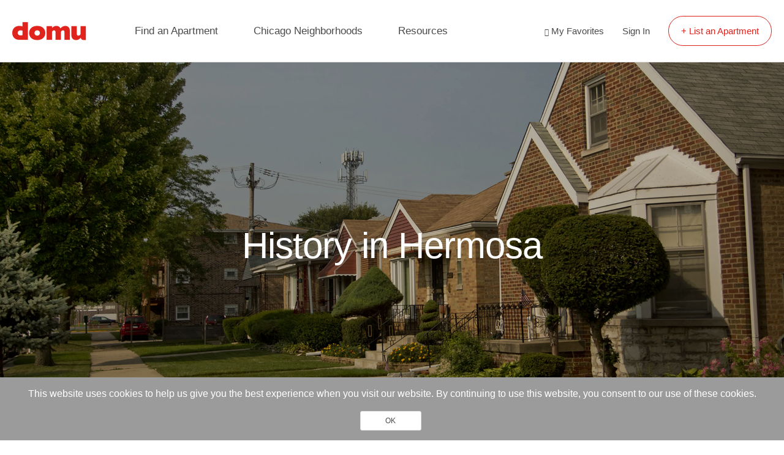

--- FILE ---
content_type: text/html; charset=UTF-8
request_url: https://www.domu.com/chicago/neighborhoods/hermosa/history-in-hermosa
body_size: 12543
content:
<!DOCTYPE html>
<html lang="en" dir="ltr" prefix="og: https://ogp.me/ns#">
  <head>
    <link rel="preconnect" href="//cdnjs.cloudflare.com" crossorigin />
    <link rel="preconnect" href="//www.googletagmanager.com" crossorigin />
    <link rel="preconnect" href="//www.google-analytics.com" crossorigin />
    <link rel="preconnect" href="//maps.googleapis.com" crossorigin />
    <link rel="preconnect" href="//stackpath.bootstrapcdn.com" crossorigin />
    <link rel="preconnect" href="//maps.gstatic.com" crossorigin />
    <link rel="preconnect" href="//gstatic.com" crossorigin />
    <link rel="dns-prefetch" href="//cdnjs.cloudflare.com" />
    <link rel="dns-prefetch" href="//www.googletagmanager.com" />
    <link rel="dns-prefetch" href="//www.google-analytics.com" />
    <link rel="dns-prefetch" href="//maps.googleapis.com" />
    <link rel="dns-prefetch" href="//stackpath.bootstrapcdn.com" />
    <link rel="dns-prefetch" href="//maps.gstatic.com" />
    <link rel="dns-prefetch" href="//gstatic.com" />
    <meta charset="utf-8" />
<meta name="description" content="Learn about the rich history of Hermosa Chicago from the largest apartment site in Chicago." />
<link rel="shortlink" href="https://www.domu.com/node/5535" />
<link rel="canonical" href="https://www.domu.com/chicago/neighborhoods/hermosa/history-in-hermosa" />
<meta name="generator" content="Drupal 9 (http://drupal.org)" />
<link rel="alternate" hreflang="en" href="https://www.domu.com/chicago/neighborhoods/hermosa/history-in-hermosa" />
<meta name="Generator" content="Drupal 10 (https://www.drupal.org); Commerce 3" />
<meta name="MobileOptimized" content="width" />
<meta name="HandheldFriendly" content="true" />
<meta name="viewport" content="width=device-width, initial-scale=1, maximum-scale=1, user-scalable=0" />
<style>div#sliding-popup, div#sliding-popup .eu-cookie-withdraw-banner, .eu-cookie-withdraw-tab {background: #9B9B9B} div#sliding-popup.eu-cookie-withdraw-wrapper { background: transparent; } #sliding-popup h1, #sliding-popup h2, #sliding-popup h3, #sliding-popup p, #sliding-popup label, #sliding-popup div, .eu-cookie-compliance-more-button, .eu-cookie-compliance-secondary-button, .eu-cookie-withdraw-tab { color: #ffffff;} .eu-cookie-withdraw-tab { border-color: #ffffff;}</style>
<link rel="icon" href="https://content.domu.com/favicon-32x32.png?VersionId=wQw31bSzt5oEFuxcrq9ayQINOj5Xi3Nd" type="image/png" />
<script>(function(w,d,s,l,i){
  w[l]=w[l]||[];
  w[l].push({'gtm.start':new Date().getTime(),event:'gtm.js'});
  var f=d.getElementsByTagName(s)[0];
  var j=d.createElement(s);
  var dl=l!='dataLayer'?'&l='+l:'';
  j.src='https://www.googletagmanager.com/gtm.js?id='+i+dl+'';
  j.async=true;
  f.parentNode.insertBefore(j,f);
})(window,document,'script','dataLayer','GTM-P8DLS6');</script>

    <title>History in Hermosa - Chicago | Domu</title>
    <link rel="stylesheet" media="all" href="/sites/default/files/css/css_oSal-RLgq8vbn5HwKPWt8VhSjdBqHQXtTFKbGWYKLec.css?delta=0&amp;language=en&amp;theme=domu&amp;include=eJxtzTEOAjEMRNELResjRSaZgFl7HcWJgNuzBQ2Car5eM82HTelB7RMpvAhrNlThrHLsQb-0zRsMKV4xYXThQKpui9pgw8PHnrBycd8F51hX4aOA_mGuaLx0puIDVMfqrBvf-fkF57P69Q2RcERi" />
<link rel="stylesheet" media="all" href="/sites/default/files/css/css_twPCp5K38vGC3OeJETFUSUSJ_ysGQNzyT908B49R01s.css?delta=1&amp;language=en&amp;theme=domu&amp;include=eJxtzTEOAjEMRNELResjRSaZgFl7HcWJgNuzBQ2Car5eM82HTelB7RMpvAhrNlThrHLsQb-0zRsMKV4xYXThQKpui9pgw8PHnrBycd8F51hX4aOA_mGuaLx0puIDVMfqrBvf-fkF57P69Q2RcERi" />

    
  </head>
  <body class="path-node node--type-history">
    <a href="#main-content" class="visually-hidden focusable skip-link">
      Skip to main content
    </a>
    <noscript><iframe src="https://www.googletagmanager.com/ns.html?id=GTM-P8DLS6"
 height="0" width="0" style="display:none;visibility:hidden"></iframe></noscript>
      <div class="dialog-off-canvas-main-canvas" data-off-canvas-main-canvas>
    


<div id="page-wrapper">
  <div id="page">
    <header id="header">
   <div class="header__container">
      <div class="header__logo-nav">
                        <div>
    

<section id="block-sitebranding-2" class="block block-system block-system-branding-block clearfix">
  
    

      <a href="/" title=Home rel="home page">
  <img  src=https://content.domu.com/domu-logo-name2x.png?VersionId=d1zm3K0bvCjA0tclu9lpqUX3kwj.SnWk  class="logo"  alt=Home  />
</a>
  </section>
<div class="header-menu">
  <nav>
          
             <ul class="primary-menu">
                    <li class="primary-item">
        <a href="/chicago-il/apartments" data-drupal-link-system-path="apartment-search-system">Find an Apartment</a>
                                <ul class="secondary-menu">
                    <li class="primary-item">
        <a href="/chicago-il/apartments" class="no-link" data-drupal-link-system-path="apartment-search-system">Popular Searches</a>
                                <ul class="secondary-menu">
                    <li>
        <a href="/chicago-il/apartments" data-drupal-link-system-path="apartment-search-system">Fresh Listings</a>
              </li>
                <li>
        <a href="/best-apartments" data-drupal-link-system-path="node/333311">Best Apartments</a>
              </li>
                <li>
        <a href="https://www.domu.com/chicago/apartments-for-rent/new">New Apartments</a>
              </li>
                <li>
        <a href="/chicago/apartments-for-rent/latest-special-offers" data-drupal-link-system-path="node/333306">Special Offers</a>
              </li>
                <li>
        <a href="/chicago/apartments-for-rent/luxury-apartments" data-drupal-link-system-path="node/333025">Luxury Apartments</a>
              </li>
                <li>
        <a href="/chicago/apartments-for-rent/cheap-apartments" data-drupal-link-system-path="node/333270">Cheap Apartments</a>
              </li>
                <li>
        <a href="/chicago/apartments-for-rent/pet-friendly-apartments" data-drupal-link-system-path="node/333013">Pet Friendly Apartments</a>
              </li>
                <li>
        <a href="/chicago/apartments-for-rent/best-views" data-drupal-link-system-path="node/339438">Best Views</a>
              </li>
        </ul>
  
              </li>
                <li class="primary-item">
        <a href="/chicago-il/apartments" class="no-link" data-drupal-link-system-path="apartment-search-system">Rental Types</a>
                                <ul class="secondary-menu">
                    <li>
        <a href="/chicago/apartments-for-rent/short-term-rentals" data-drupal-link-system-path="node/333291">Short-Term Apartments</a>
              </li>
                <li>
        <a href="/chicago/apartments-for-rent/furnished-apartments" data-drupal-link-system-path="node/333303">Furnished Apartments</a>
              </li>
                <li>
        <a href="https://www.domu.com/chicago/apartments-for-rent/rooms-for-rent">Rooms for Rent</a>
              </li>
                <li>
        <a href="/chicago/apartments-for-rent/aro-apartments-chicago" data-drupal-link-system-path="node/353559">ARO Apartments</a>
              </li>
                <li>
        <a href="https://www.domu.com/chicago/apartments-for-rent/private-landlords">For Rent By Owner</a>
              </li>
                <li>
        <a href="https://www.domu.com/chicago/apartments-for-rent/month-to-month" title="Month-To-Month Rentals">Month-To-Month Rentals</a>
              </li>
                <li>
        <a href="https://www.domu.com/chicago/apartments-for-rent/sublets">Sublets</a>
              </li>
        </ul>
  
              </li>
                <li class="primary-item">
        <a href="/chicago-il/apartments" class="no-link" data-drupal-link-system-path="apartment-search-system">Apartment Styles</a>
                                <ul class="secondary-menu">
                    <li>
        <a href="/chicago/apartments-for-rent/loft-apartments" data-drupal-link-system-path="node/333292">Lofts</a>
              </li>
                <li>
        <a href="/chicago/apartments-for-rent/condos-for-rent" data-drupal-link-system-path="node/333310">Condos</a>
              </li>
                <li>
        <a href="https://www.domu.com/chicago/apartments-for-rent/duplex">Duplexes</a>
              </li>
                <li>
        <a href="/chicago/apartments-for-rent/townhouses-for-rent" data-drupal-link-system-path="node/333014">Townhouses</a>
              </li>
                <li>
        <a href="/chicago/apartments-for-rent/houses-for-rent" data-drupal-link-system-path="node/333282">Houses</a>
              </li>
                <li>
        <a href="/chicago/apartments-for-rent/high-rise-apartments" data-drupal-link-system-path="node/333300">High Rises</a>
              </li>
                <li>
        <a href="/chicago/apartments-for-rent/coach-houses" data-drupal-link-system-path="node/333304">Coach Houses</a>
              </li>
        </ul>
  
              </li>
                <li class="primary-item">
        <a href="/chicago-il/apartments" class="no-link" data-drupal-link-system-path="apartment-search-system">Unit Layouts</a>
                                <ul class="secondary-menu">
                    <li>
        <a href="/chicago/apartments-for-rent/studios-for-rent" data-drupal-link-system-path="node/333301">Studio Apartments</a>
              </li>
                <li>
        <a href="/chicago/apartments-for-rent/1-bedroom-apartments" data-drupal-link-system-path="node/333299">1 Bedroom Apartments</a>
              </li>
                <li>
        <a href="/chicago/apartments-for-rent/2-bedroom-apartments" data-drupal-link-system-path="node/333305">2 Bedroom Apartments</a>
              </li>
                <li>
        <a href="/chicago/apartments-for-rent/3-bedroom-apartments" data-drupal-link-system-path="node/333278">3 Bedroom Apartments</a>
              </li>
                <li>
        <a href="/chicago/apartments-for-rent/4-bedroom-apartments" data-drupal-link-system-path="node/333279">4+ Bedroom Apartments</a>
              </li>
        </ul>
  
              </li>
                <li class="primary-item">
        <a href="/chicago/neighborhoods" class="no-link" data-drupal-link-system-path="node/333293">Apartments by Budget</a>
                                <ul class="secondary-menu">
                    <li>
        <a href="/chicago/apartments-for-rent/under-800" data-drupal-link-system-path="node/352751">Apartments Under $800</a>
              </li>
                <li>
        <a href="/chicago/apartments-for-rent/under-900" data-drupal-link-system-path="node/352759">Apartments Under $900</a>
              </li>
                <li>
        <a href="/chicago/apartments-for-rent/under-1000" data-drupal-link-system-path="node/352766">Apartments Under $1000</a>
              </li>
                <li>
        <a href="/chicago/apartments-for-rent/under-1100" data-drupal-link-system-path="node/352776">Apartments Under $1100</a>
              </li>
                <li>
        <a href="https://www.domu.com/chicago/apartments-for-rent/under-1200">Apartments Under $1200</a>
              </li>
                <li>
        <a href="https://www.domu.com/chicago/apartments-for-rent/under-1300">Apartments Under $1300</a>
              </li>
                <li class="primary-item">
        <a href="https://www.domu.com/chicago/apartments-for-rent/under-1400">Apartments Under $1400</a>
                                <ul class="secondary-menu">
                    <li>
        <a href="https://www.domu.com/chicago/apartments-for-rent/under-1500">Apartments Under $1500</a>
              </li>
        </ul>
  
              </li>
        </ul>
  
              </li>
        </ul>
  
              </li>
                <li class="primary-item">
        <a href="/chicago/neighborhoods" data-drupal-link-system-path="node/333293">Chicago Neighborhoods</a>
                                <ul class="secondary-menu">
                    <li class="primary-item">
        <a href="/chicago/central" class="no-link" data-drupal-link-system-path="taxonomy/term/970">Downtown</a>
                                <ul class="secondary-menu">
                    <li>
        <a href="/chicago/neighborhoods/gold-coast" data-drupal-link-system-path="node/5664">Gold Coast</a>
              </li>
                <li>
        <a href="/chicago/neighborhoods/fulton-market" data-drupal-link-system-path="node/5692">Fulton Market</a>
              </li>
                <li>
        <a href="/chicago/neighborhoods/lakeshore-east" data-drupal-link-system-path="node/5667">Lakeshore East</a>
              </li>
                <li>
        <a href="/chicago/neighborhoods/chicago-loop" data-drupal-link-system-path="node/5668">Loop</a>
              </li>
                <li>
        <a href="/chicago/neighborhoods/old-town" data-drupal-link-system-path="node/5663">Old Town</a>
              </li>
                <li>
        <a href="/chicago/neighborhoods/river-north" data-drupal-link-system-path="node/5665">River North</a>
              </li>
                <li>
        <a href="/chicago/neighborhoods/river-west" data-drupal-link-system-path="node/5691">River West</a>
              </li>
                <li>
        <a href="/chicago/neighborhoods/streeterville" data-drupal-link-system-path="node/5666">Streeterville</a>
              </li>
                <li>
        <a href="/chicago/neighborhoods/south-loop" data-drupal-link-system-path="node/5713">South Loop</a>
              </li>
                <li>
        <a href="/chicago/neighborhoods/west-loop" data-drupal-link-system-path="node/5693">West Loop</a>
              </li>
                <li>
        <a href="https://www.domu.com/chicago/neighborhoods">See All Neighborhoods</a>
              </li>
        </ul>
  
              </li>
                <li class="primary-item">
        <a href="/chicago/north-side" class="no-link" data-drupal-link-system-path="taxonomy/term/969">North Side</a>
                                <ul class="secondary-menu">
                    <li>
        <a href="/chicago/neighborhoods/andersonville" data-drupal-link-system-path="node/5655">Andersonville</a>
              </li>
                <li>
        <a href="/chicago/neighborhoods/boystown" data-drupal-link-system-path="node/333294">Boystown</a>
              </li>
                <li>
        <a href="/chicago/neighborhoods/edgewater" data-drupal-link-system-path="node/5653">Edgewater</a>
              </li>
                <li>
        <a href="/chicago/neighborhoods/lakeview" data-drupal-link-system-path="node/5661">Lakeview</a>
              </li>
                <li>
        <a href="/chicago/neighborhoods/lincoln-park" data-drupal-link-system-path="node/5662">Lincoln Park</a>
              </li>
                <li>
        <a href="/chicago/neighborhoods/lincoln-square" data-drupal-link-system-path="node/5685">Lincoln Square</a>
              </li>
                <li>
        <a href="/chicago/neighborhoods/ravenswood" data-drupal-link-system-path="node/5684">Ravenswood</a>
              </li>
                <li>
        <a href="/chicago/neighborhoods/rogers-park" data-drupal-link-system-path="node/5837">Rogers Park</a>
              </li>
                <li>
        <a href="/chicago/neighborhoods/uptown" data-drupal-link-system-path="node/5658">Uptown</a>
              </li>
                <li>
        <a href="/chicago/neighborhoods/wrigleyville" data-drupal-link-system-path="node/5660">Wrigleyville</a>
              </li>
                <li>
        <a href="https://www.domu.com/chicago/neighborhoods">See All Neighborhoods</a>
              </li>
        </ul>
  
              </li>
                <li class="primary-item">
        <a href="/chicago/south-side" class="no-link" data-drupal-link-system-path="taxonomy/term/972">South Side</a>
                                <ul class="secondary-menu">
                    <li>
        <a href="/chicago/neighborhoods/bronzeville" data-drupal-link-system-path="node/5717">Bronzeville</a>
              </li>
                <li>
        <a href="/chicago/neighborhoods/bridgeport" data-drupal-link-system-path="node/5720">Bridgeport</a>
              </li>
                <li>
        <a href="/chicago/neighborhoods/chinatown" data-drupal-link-system-path="node/5714">Chinatown</a>
              </li>
                <li>
        <a href="/chicago/neighborhoods/hyde-park" data-drupal-link-system-path="node/5716">Hyde Park</a>
              </li>
                <li>
        <a href="/chicago/neighborhoods/kenwood" data-drupal-link-system-path="node/5859">Kenwood</a>
              </li>
                <li>
        <a href="/chicago/neighborhoods/little-village" data-drupal-link-system-path="node/5739">Little Village</a>
              </li>
                <li>
        <a href="/chicago/neighborhoods/pilsen" data-drupal-link-system-path="node/5729">Pilsen</a>
              </li>
                <li>
        <a href="/chicago/neighborhoods/south-shore" data-drupal-link-system-path="node/5701">South Shore</a>
              </li>
                <li>
        <a href="/chicago/neighborhoods/university-village" data-drupal-link-system-path="node/5728">University Village</a>
              </li>
                <li>
        <a href="/chicago/neighborhoods/douglas" data-drupal-link-system-path="node/5743">Douglas</a>
              </li>
                <li>
        <a href="https://www.domu.com/chicago/neighborhoods">See All Neighborhoods</a>
              </li>
        </ul>
  
              </li>
                <li class="primary-item">
        <a href="/chicago/west-side" class="no-link" data-drupal-link-system-path="taxonomy/term/971">West Side</a>
                                <ul class="secondary-menu">
                    <li>
        <a href="/chicago/neighborhoods/avondale" data-drupal-link-system-path="node/5678">Avondale</a>
              </li>
                <li>
        <a href="/chicago/neighborhoods/bucktown" data-drupal-link-system-path="node/5689">Bucktown</a>
              </li>
                <li>
        <a href="/chicago/neighborhoods/east-village" data-drupal-link-system-path="node/5725">East Village</a>
              </li>
                <li>
        <a href="/chicago/neighborhoods/humboldt-park" data-drupal-link-system-path="node/5681">Humboldt Park</a>
              </li>
                <li>
        <a href="/chicago/neighborhoods/irving-park" data-drupal-link-system-path="node/5675">Irving Park</a>
              </li>
                <li>
        <a href="/chicago/neighborhoods/logan-square" data-drupal-link-system-path="node/5679">Logan Square</a>
              </li>
                <li>
        <a href="/chicago/neighborhoods/noble-square" data-drupal-link-system-path="node/5699">Noble Square</a>
              </li>
                <li>
        <a href="/chicago/neighborhoods/ukrainian-village" data-drupal-link-system-path="node/5698">Ukrainian Village</a>
              </li>
                <li>
        <a href="/chicago/neighborhoods/wicker-park" data-drupal-link-system-path="node/5697">Wicker Park</a>
              </li>
                <li>
        <a href="/chicago/neighborhoods/west-town" data-drupal-link-system-path="node/333297">West Town</a>
              </li>
                <li>
        <a href="https://www.domu.com/chicago/neighborhoods">See All Neighborhoods</a>
              </li>
        </ul>
  
              </li>
                <li class="primary-item">
        <a href="/chicago/neighborhoods/suburbs" class="no-link" data-drupal-link-system-path="node/333302">Chicago Suburbs</a>
                                <ul class="secondary-menu">
                    <li>
        <a href="/chicago/suburbs/arlington-heights" data-drupal-link-system-path="node/5820">Arlington Heights</a>
              </li>
                <li>
        <a href="/chicago/suburbs/deerfield" data-drupal-link-system-path="node/5845">Deerfield</a>
              </li>
                <li>
        <a href="/chicago/suburbs/evanston" data-drupal-link-system-path="node/5782">Evanston</a>
              </li>
                <li>
        <a href="/chicago/suburbs/glencoe" data-drupal-link-system-path="node/5842">Glencoe</a>
              </li>
                <li>
        <a href="/chicago/suburbs/glenview" data-drupal-link-system-path="node/5846">Glenview</a>
              </li>
                <li>
        <a href="/chicago/suburbs/hoffman-estates" data-drupal-link-system-path="node/5824">Hoffman Estates</a>
              </li>
                <li>
        <a href="/chicago/suburbs/naperville" data-drupal-link-system-path="node/5812">Naperville</a>
              </li>
                <li>
        <a href="/chicago/suburbs/northbrook" data-drupal-link-system-path="node/5852">Northbrook</a>
              </li>
                <li>
        <a href="/chicago/suburbs/skokie" data-drupal-link-system-path="node/5848">Skokie</a>
              </li>
                <li>
        <a href="/chicago/suburbs/wilmette" data-drupal-link-system-path="node/5840">Wilmette</a>
              </li>
                <li>
        <a href="https://www.domu.com/chicago/neighborhoods/suburbs">All Suburbs</a>
              </li>
        </ul>
  
              </li>
        </ul>
  
              </li>
                <li class="primary-item">
        <a href="/resources/landlord" data-drupal-link-system-path="node/333005">Resources</a>
                                <ul class="secondary-menu">
                    <li class="primary-item">
        <a href="/blog" class="no-link" data-drupal-link-system-path="node/332353">Apartment Search Resources</a>
                                <ul class="secondary-menu">
                    <li>
        <a href="/tenant-resources/costs-rent-apartment-chicago" data-drupal-link-system-path="node/346814">Detailed Costs of Renting in Chicago</a>
              </li>
                <li>
        <a href="/rent-calculator" data-drupal-link-system-path="node/333308">Rent Calculator</a>
              </li>
                <li>
        <a href="/tenant-resources/credit-score-needed-rent-apartment-chicago" data-drupal-link-system-path="node/346773">Credit Score Requirements </a>
              </li>
                <li>
        <a href="/resources/tenants#pc-2361089" data-drupal-link-system-path="node/333006">Finding an Apartment in Chicago</a>
              </li>
                <li>
        <a href="/tenant-resources/apartment-application-process" data-drupal-link-system-path="node/5632">Apartment Application Process</a>
              </li>
                <li>
        <a href="/tenant-resources/move-in-fee-vs-security-deposit" data-drupal-link-system-path="node/5614">Move-In Fees vs. Security Deposits</a>
              </li>
                <li>
        <a href="/tenant-resources/best-ways-to-confirm-landlords-identity" data-drupal-link-system-path="node/3110">Confirming Landlord Identity</a>
              </li>
        </ul>
  
              </li>
                <li class="primary-item">
        <a href="/blog" class="no-link" data-drupal-link-system-path="node/332353">Chicago Guides</a>
                                <ul class="secondary-menu">
                    <li>
        <a href="https://www.domu.com/chicago/apartments-for-rent/aro-apartments-chicago">ARO Apartments</a>
              </li>
                <li>
        <a href="/tenant-resources/guide-moving-chicago" data-drupal-link-system-path="node/346753">Moving to Chicago</a>
              </li>
                <li>
        <a href="https://www.domu.com/resources/tenants/best-neighborhoods-chicago">Best Neighborhoods</a>
              </li>
                <li>
        <a href="/chicago/neighborhoods" data-drupal-link-system-path="node/333293">Neighborhood Overviews</a>
              </li>
                <li>
        <a href="https://www.domu.com/blog/the-definitive-guide-for-chicago-traffic-reports">Understanding Chicago Traffic Reports</a>
              </li>
                <li>
        <a href="/blog/chicago-coordinates-chicago-grid-system" data-drupal-link-system-path="node/3165">Chicago&#039;s Street Grid System</a>
              </li>
                <li>
        <a href="/blog/chicago-restaurants-that-never-close" data-drupal-link-system-path="node/3077">Restaurants Open 24/7</a>
              </li>
                <li>
        <a href="/chicago/apartments-for-rent/living-renting-in-chicago/restaurants-over-50-years-old-chicago" data-drupal-link-system-path="node/3167">Restaurants Over 50 Years Old</a>
              </li>
        </ul>
  
              </li>
                <li class="primary-item">
        <a href="/resources/landlord" class="no-link" data-drupal-link-system-path="node/333005">Landlord Tools</a>
                                <ul class="secondary-menu">
                    <li>
        <a href="/landlord-resources/apartment-lease-forms" data-drupal-link-system-path="node/333298">Free Apartment Lease Forms</a>
              </li>
                <li>
        <a href="/landlord-resources/chicagos-fair-housing-laws-explained" data-drupal-link-system-path="node/5604">Fair Housing Laws Explained</a>
              </li>
                <li>
        <a href="/landlord-resources/landlords-can-schedule-showings-occupied-apartment" data-drupal-link-system-path="node/5651">Showing Occupied Apartments</a>
              </li>
                <li>
        <a href="/landlord-resources/tenant-screening" data-drupal-link-system-path="node/5610">Guide to Tenant Screening</a>
              </li>
                <li>
        <a href="/resources/landlord#pc-2361132" data-drupal-link-system-path="node/333005">Legal and Compliance</a>
              </li>
                <li>
        <a href="/chicago/apartments-for-rent/month-to-month" data-drupal-link-system-path="node/350521">Month-to-Month Leases</a>
              </li>
                <li>
        <a href="/landlord-resources/Section-8-Housing-Choice-Voucher-Program" data-drupal-link-system-path="node/5646">Section 8 Housing </a>
              </li>
                <li>
        <a href="/landlord-resources/apartment-lease-forms/summary-of-the-crlto" data-drupal-link-system-path="node/5611">Summary of the CRLTO</a>
              </li>
        </ul>
  
              </li>
                <li class="primary-item">
        <a href="/resources/tenants" class="no-link" data-drupal-link-system-path="node/333006">Renter Tools</a>
                                <ul class="secondary-menu">
                    <li>
        <a href="/tenant-resources/landlords-responsibilities" data-drupal-link-system-path="node/5624">Landlord Responsibilities</a>
              </li>
                <li>
        <a href="/landlord-resources/sublease-apartment" data-drupal-link-system-path="node/5645">Apartment Subleases</a>
              </li>
                <li>
        <a href="/landlord-resources/are-landlords-legally-required-to-make-repairs" data-drupal-link-system-path="node/5634">Repair Responsibilities</a>
              </li>
                <li>
        <a href="/landlord-resources/renters-insurance-chicago" data-drupal-link-system-path="node/353961">Renter&#039;s Insurance</a>
              </li>
                <li>
        <a href="/landlord-resources/landlords-can-schedule-showings-occupied-apartment" data-drupal-link-system-path="node/5651">Showing Occupied Apartments</a>
              </li>
                <li>
        <a href="/tenant-resources/breaking-a-lease" data-drupal-link-system-path="node/5642">Breaking a Lease</a>
              </li>
                <li>
        <a href="/tenant-resources/chicago-heat-ordinance" data-drupal-link-system-path="node/5612">Chicago Heat Ordinance</a>
              </li>
                <li>
        <a href="/landlord-resources/chicago-snow-removal" data-drupal-link-system-path="node/5637">Snow Removal</a>
              </li>
        </ul>
  
              </li>
        </ul>
  
              </li>
        </ul>
  



      </nav>
</div><section id="block-ajaxloginblock--2" class="block block-domu-ajax-modal block-ajax-login-block clearfix">
  
    

        <link rel="stylesheet" href="/themes/custom/domu/css/_patterns-global/user-payment-style.min.css" media="all" />
<div class="header-menu secondry-menu">
	<nav>
		<ul class="nav-menu secondry">
												<li class="my-favorites">
						<a href="/user/login" #title="Sign In or Register" class="use-ajax ajax-login-form" data-dialog-type="modal">My Favorites</a>
					</li>
																				<li class="User-sign_in">
						<a href="/user/login" #title="Sign In or Register" class="use-ajax ajax-login-form" data-dialog-type="modal">Sign In</a>
					</li>
																								<li class="list-an-Apartment anonymous">
						<a href="/chicago/list-an-apartment">+ List an Apartment</a>
					</li>
							
		</ul>
	</nav>
</nav>
<a href="#off-canvas" class="navbar-toggle c-button" id="off-canvas-trigger" role="button" aria-controls="off-canvas" aria-pressed="false" aria-expanded="false"><span class="c-button__text">
        <span class="sr-only">Toggle navigation</span>
        <span class="navbar-toggle__bars"></span>
      </span></a>

</div>

  </section>



  </div>

                 </div>
      <aside id="off-canvas" tabindex="-1" aria-hidden="false" role="dialog" class="c-offcanvas c-offcanvas--right c-offcanvas--overlay is-closed">
         <button id="off-canvas-close" class="js-offcanvas-close c-button" role="button" aria-controls="off-canvas">
         <span class="c-button__text">
         <span class="sr-only">Close sidebar navigation</span>
         </span></button>
                       <div>
    

<section id="block-sitebranding-2" class="block block-system block-system-branding-block clearfix">
  
    

      <a href="/" title=Home rel="home page">
  <img  src=https://content.domu.com/domu-logo-name2x.png?VersionId=d1zm3K0bvCjA0tclu9lpqUX3kwj.SnWk  class="logo"  alt=Home  />
</a>
  </section>
<div class="header-menu">
  <nav>
          
             <ul class="primary-menu">
                    <li class="primary-item">
        <a href="/chicago-il/apartments" data-drupal-link-system-path="apartment-search-system">Find an Apartment</a>
                                <ul class="secondary-menu">
                    <li class="primary-item">
        <a href="/chicago-il/apartments" class="no-link" data-drupal-link-system-path="apartment-search-system">Popular Searches</a>
                                <ul class="secondary-menu">
                    <li>
        <a href="/chicago-il/apartments" data-drupal-link-system-path="apartment-search-system">Fresh Listings</a>
              </li>
                <li>
        <a href="/best-apartments" data-drupal-link-system-path="node/333311">Best Apartments</a>
              </li>
                <li>
        <a href="https://www.domu.com/chicago/apartments-for-rent/new">New Apartments</a>
              </li>
                <li>
        <a href="/chicago/apartments-for-rent/latest-special-offers" data-drupal-link-system-path="node/333306">Special Offers</a>
              </li>
                <li>
        <a href="/chicago/apartments-for-rent/luxury-apartments" data-drupal-link-system-path="node/333025">Luxury Apartments</a>
              </li>
                <li>
        <a href="/chicago/apartments-for-rent/cheap-apartments" data-drupal-link-system-path="node/333270">Cheap Apartments</a>
              </li>
                <li>
        <a href="/chicago/apartments-for-rent/pet-friendly-apartments" data-drupal-link-system-path="node/333013">Pet Friendly Apartments</a>
              </li>
                <li>
        <a href="/chicago/apartments-for-rent/best-views" data-drupal-link-system-path="node/339438">Best Views</a>
              </li>
        </ul>
  
              </li>
                <li class="primary-item">
        <a href="/chicago-il/apartments" class="no-link" data-drupal-link-system-path="apartment-search-system">Rental Types</a>
                                <ul class="secondary-menu">
                    <li>
        <a href="/chicago/apartments-for-rent/short-term-rentals" data-drupal-link-system-path="node/333291">Short-Term Apartments</a>
              </li>
                <li>
        <a href="/chicago/apartments-for-rent/furnished-apartments" data-drupal-link-system-path="node/333303">Furnished Apartments</a>
              </li>
                <li>
        <a href="https://www.domu.com/chicago/apartments-for-rent/rooms-for-rent">Rooms for Rent</a>
              </li>
                <li>
        <a href="/chicago/apartments-for-rent/aro-apartments-chicago" data-drupal-link-system-path="node/353559">ARO Apartments</a>
              </li>
                <li>
        <a href="https://www.domu.com/chicago/apartments-for-rent/private-landlords">For Rent By Owner</a>
              </li>
                <li>
        <a href="https://www.domu.com/chicago/apartments-for-rent/month-to-month" title="Month-To-Month Rentals">Month-To-Month Rentals</a>
              </li>
                <li>
        <a href="https://www.domu.com/chicago/apartments-for-rent/sublets">Sublets</a>
              </li>
        </ul>
  
              </li>
                <li class="primary-item">
        <a href="/chicago-il/apartments" class="no-link" data-drupal-link-system-path="apartment-search-system">Apartment Styles</a>
                                <ul class="secondary-menu">
                    <li>
        <a href="/chicago/apartments-for-rent/loft-apartments" data-drupal-link-system-path="node/333292">Lofts</a>
              </li>
                <li>
        <a href="/chicago/apartments-for-rent/condos-for-rent" data-drupal-link-system-path="node/333310">Condos</a>
              </li>
                <li>
        <a href="https://www.domu.com/chicago/apartments-for-rent/duplex">Duplexes</a>
              </li>
                <li>
        <a href="/chicago/apartments-for-rent/townhouses-for-rent" data-drupal-link-system-path="node/333014">Townhouses</a>
              </li>
                <li>
        <a href="/chicago/apartments-for-rent/houses-for-rent" data-drupal-link-system-path="node/333282">Houses</a>
              </li>
                <li>
        <a href="/chicago/apartments-for-rent/high-rise-apartments" data-drupal-link-system-path="node/333300">High Rises</a>
              </li>
                <li>
        <a href="/chicago/apartments-for-rent/coach-houses" data-drupal-link-system-path="node/333304">Coach Houses</a>
              </li>
        </ul>
  
              </li>
                <li class="primary-item">
        <a href="/chicago-il/apartments" class="no-link" data-drupal-link-system-path="apartment-search-system">Unit Layouts</a>
                                <ul class="secondary-menu">
                    <li>
        <a href="/chicago/apartments-for-rent/studios-for-rent" data-drupal-link-system-path="node/333301">Studio Apartments</a>
              </li>
                <li>
        <a href="/chicago/apartments-for-rent/1-bedroom-apartments" data-drupal-link-system-path="node/333299">1 Bedroom Apartments</a>
              </li>
                <li>
        <a href="/chicago/apartments-for-rent/2-bedroom-apartments" data-drupal-link-system-path="node/333305">2 Bedroom Apartments</a>
              </li>
                <li>
        <a href="/chicago/apartments-for-rent/3-bedroom-apartments" data-drupal-link-system-path="node/333278">3 Bedroom Apartments</a>
              </li>
                <li>
        <a href="/chicago/apartments-for-rent/4-bedroom-apartments" data-drupal-link-system-path="node/333279">4+ Bedroom Apartments</a>
              </li>
        </ul>
  
              </li>
                <li class="primary-item">
        <a href="/chicago/neighborhoods" class="no-link" data-drupal-link-system-path="node/333293">Apartments by Budget</a>
                                <ul class="secondary-menu">
                    <li>
        <a href="/chicago/apartments-for-rent/under-800" data-drupal-link-system-path="node/352751">Apartments Under $800</a>
              </li>
                <li>
        <a href="/chicago/apartments-for-rent/under-900" data-drupal-link-system-path="node/352759">Apartments Under $900</a>
              </li>
                <li>
        <a href="/chicago/apartments-for-rent/under-1000" data-drupal-link-system-path="node/352766">Apartments Under $1000</a>
              </li>
                <li>
        <a href="/chicago/apartments-for-rent/under-1100" data-drupal-link-system-path="node/352776">Apartments Under $1100</a>
              </li>
                <li>
        <a href="https://www.domu.com/chicago/apartments-for-rent/under-1200">Apartments Under $1200</a>
              </li>
                <li>
        <a href="https://www.domu.com/chicago/apartments-for-rent/under-1300">Apartments Under $1300</a>
              </li>
                <li class="primary-item">
        <a href="https://www.domu.com/chicago/apartments-for-rent/under-1400">Apartments Under $1400</a>
                                <ul class="secondary-menu">
                    <li>
        <a href="https://www.domu.com/chicago/apartments-for-rent/under-1500">Apartments Under $1500</a>
              </li>
        </ul>
  
              </li>
        </ul>
  
              </li>
        </ul>
  
              </li>
                <li class="primary-item">
        <a href="/chicago/neighborhoods" data-drupal-link-system-path="node/333293">Chicago Neighborhoods</a>
                                <ul class="secondary-menu">
                    <li class="primary-item">
        <a href="/chicago/central" class="no-link" data-drupal-link-system-path="taxonomy/term/970">Downtown</a>
                                <ul class="secondary-menu">
                    <li>
        <a href="/chicago/neighborhoods/gold-coast" data-drupal-link-system-path="node/5664">Gold Coast</a>
              </li>
                <li>
        <a href="/chicago/neighborhoods/fulton-market" data-drupal-link-system-path="node/5692">Fulton Market</a>
              </li>
                <li>
        <a href="/chicago/neighborhoods/lakeshore-east" data-drupal-link-system-path="node/5667">Lakeshore East</a>
              </li>
                <li>
        <a href="/chicago/neighborhoods/chicago-loop" data-drupal-link-system-path="node/5668">Loop</a>
              </li>
                <li>
        <a href="/chicago/neighborhoods/old-town" data-drupal-link-system-path="node/5663">Old Town</a>
              </li>
                <li>
        <a href="/chicago/neighborhoods/river-north" data-drupal-link-system-path="node/5665">River North</a>
              </li>
                <li>
        <a href="/chicago/neighborhoods/river-west" data-drupal-link-system-path="node/5691">River West</a>
              </li>
                <li>
        <a href="/chicago/neighborhoods/streeterville" data-drupal-link-system-path="node/5666">Streeterville</a>
              </li>
                <li>
        <a href="/chicago/neighborhoods/south-loop" data-drupal-link-system-path="node/5713">South Loop</a>
              </li>
                <li>
        <a href="/chicago/neighborhoods/west-loop" data-drupal-link-system-path="node/5693">West Loop</a>
              </li>
                <li>
        <a href="https://www.domu.com/chicago/neighborhoods">See All Neighborhoods</a>
              </li>
        </ul>
  
              </li>
                <li class="primary-item">
        <a href="/chicago/north-side" class="no-link" data-drupal-link-system-path="taxonomy/term/969">North Side</a>
                                <ul class="secondary-menu">
                    <li>
        <a href="/chicago/neighborhoods/andersonville" data-drupal-link-system-path="node/5655">Andersonville</a>
              </li>
                <li>
        <a href="/chicago/neighborhoods/boystown" data-drupal-link-system-path="node/333294">Boystown</a>
              </li>
                <li>
        <a href="/chicago/neighborhoods/edgewater" data-drupal-link-system-path="node/5653">Edgewater</a>
              </li>
                <li>
        <a href="/chicago/neighborhoods/lakeview" data-drupal-link-system-path="node/5661">Lakeview</a>
              </li>
                <li>
        <a href="/chicago/neighborhoods/lincoln-park" data-drupal-link-system-path="node/5662">Lincoln Park</a>
              </li>
                <li>
        <a href="/chicago/neighborhoods/lincoln-square" data-drupal-link-system-path="node/5685">Lincoln Square</a>
              </li>
                <li>
        <a href="/chicago/neighborhoods/ravenswood" data-drupal-link-system-path="node/5684">Ravenswood</a>
              </li>
                <li>
        <a href="/chicago/neighborhoods/rogers-park" data-drupal-link-system-path="node/5837">Rogers Park</a>
              </li>
                <li>
        <a href="/chicago/neighborhoods/uptown" data-drupal-link-system-path="node/5658">Uptown</a>
              </li>
                <li>
        <a href="/chicago/neighborhoods/wrigleyville" data-drupal-link-system-path="node/5660">Wrigleyville</a>
              </li>
                <li>
        <a href="https://www.domu.com/chicago/neighborhoods">See All Neighborhoods</a>
              </li>
        </ul>
  
              </li>
                <li class="primary-item">
        <a href="/chicago/south-side" class="no-link" data-drupal-link-system-path="taxonomy/term/972">South Side</a>
                                <ul class="secondary-menu">
                    <li>
        <a href="/chicago/neighborhoods/bronzeville" data-drupal-link-system-path="node/5717">Bronzeville</a>
              </li>
                <li>
        <a href="/chicago/neighborhoods/bridgeport" data-drupal-link-system-path="node/5720">Bridgeport</a>
              </li>
                <li>
        <a href="/chicago/neighborhoods/chinatown" data-drupal-link-system-path="node/5714">Chinatown</a>
              </li>
                <li>
        <a href="/chicago/neighborhoods/hyde-park" data-drupal-link-system-path="node/5716">Hyde Park</a>
              </li>
                <li>
        <a href="/chicago/neighborhoods/kenwood" data-drupal-link-system-path="node/5859">Kenwood</a>
              </li>
                <li>
        <a href="/chicago/neighborhoods/little-village" data-drupal-link-system-path="node/5739">Little Village</a>
              </li>
                <li>
        <a href="/chicago/neighborhoods/pilsen" data-drupal-link-system-path="node/5729">Pilsen</a>
              </li>
                <li>
        <a href="/chicago/neighborhoods/south-shore" data-drupal-link-system-path="node/5701">South Shore</a>
              </li>
                <li>
        <a href="/chicago/neighborhoods/university-village" data-drupal-link-system-path="node/5728">University Village</a>
              </li>
                <li>
        <a href="/chicago/neighborhoods/douglas" data-drupal-link-system-path="node/5743">Douglas</a>
              </li>
                <li>
        <a href="https://www.domu.com/chicago/neighborhoods">See All Neighborhoods</a>
              </li>
        </ul>
  
              </li>
                <li class="primary-item">
        <a href="/chicago/west-side" class="no-link" data-drupal-link-system-path="taxonomy/term/971">West Side</a>
                                <ul class="secondary-menu">
                    <li>
        <a href="/chicago/neighborhoods/avondale" data-drupal-link-system-path="node/5678">Avondale</a>
              </li>
                <li>
        <a href="/chicago/neighborhoods/bucktown" data-drupal-link-system-path="node/5689">Bucktown</a>
              </li>
                <li>
        <a href="/chicago/neighborhoods/east-village" data-drupal-link-system-path="node/5725">East Village</a>
              </li>
                <li>
        <a href="/chicago/neighborhoods/humboldt-park" data-drupal-link-system-path="node/5681">Humboldt Park</a>
              </li>
                <li>
        <a href="/chicago/neighborhoods/irving-park" data-drupal-link-system-path="node/5675">Irving Park</a>
              </li>
                <li>
        <a href="/chicago/neighborhoods/logan-square" data-drupal-link-system-path="node/5679">Logan Square</a>
              </li>
                <li>
        <a href="/chicago/neighborhoods/noble-square" data-drupal-link-system-path="node/5699">Noble Square</a>
              </li>
                <li>
        <a href="/chicago/neighborhoods/ukrainian-village" data-drupal-link-system-path="node/5698">Ukrainian Village</a>
              </li>
                <li>
        <a href="/chicago/neighborhoods/wicker-park" data-drupal-link-system-path="node/5697">Wicker Park</a>
              </li>
                <li>
        <a href="/chicago/neighborhoods/west-town" data-drupal-link-system-path="node/333297">West Town</a>
              </li>
                <li>
        <a href="https://www.domu.com/chicago/neighborhoods">See All Neighborhoods</a>
              </li>
        </ul>
  
              </li>
                <li class="primary-item">
        <a href="/chicago/neighborhoods/suburbs" class="no-link" data-drupal-link-system-path="node/333302">Chicago Suburbs</a>
                                <ul class="secondary-menu">
                    <li>
        <a href="/chicago/suburbs/arlington-heights" data-drupal-link-system-path="node/5820">Arlington Heights</a>
              </li>
                <li>
        <a href="/chicago/suburbs/deerfield" data-drupal-link-system-path="node/5845">Deerfield</a>
              </li>
                <li>
        <a href="/chicago/suburbs/evanston" data-drupal-link-system-path="node/5782">Evanston</a>
              </li>
                <li>
        <a href="/chicago/suburbs/glencoe" data-drupal-link-system-path="node/5842">Glencoe</a>
              </li>
                <li>
        <a href="/chicago/suburbs/glenview" data-drupal-link-system-path="node/5846">Glenview</a>
              </li>
                <li>
        <a href="/chicago/suburbs/hoffman-estates" data-drupal-link-system-path="node/5824">Hoffman Estates</a>
              </li>
                <li>
        <a href="/chicago/suburbs/naperville" data-drupal-link-system-path="node/5812">Naperville</a>
              </li>
                <li>
        <a href="/chicago/suburbs/northbrook" data-drupal-link-system-path="node/5852">Northbrook</a>
              </li>
                <li>
        <a href="/chicago/suburbs/skokie" data-drupal-link-system-path="node/5848">Skokie</a>
              </li>
                <li>
        <a href="/chicago/suburbs/wilmette" data-drupal-link-system-path="node/5840">Wilmette</a>
              </li>
                <li>
        <a href="https://www.domu.com/chicago/neighborhoods/suburbs">All Suburbs</a>
              </li>
        </ul>
  
              </li>
        </ul>
  
              </li>
                <li class="primary-item">
        <a href="/resources/landlord" data-drupal-link-system-path="node/333005">Resources</a>
                                <ul class="secondary-menu">
                    <li class="primary-item">
        <a href="/blog" class="no-link" data-drupal-link-system-path="node/332353">Apartment Search Resources</a>
                                <ul class="secondary-menu">
                    <li>
        <a href="/tenant-resources/costs-rent-apartment-chicago" data-drupal-link-system-path="node/346814">Detailed Costs of Renting in Chicago</a>
              </li>
                <li>
        <a href="/rent-calculator" data-drupal-link-system-path="node/333308">Rent Calculator</a>
              </li>
                <li>
        <a href="/tenant-resources/credit-score-needed-rent-apartment-chicago" data-drupal-link-system-path="node/346773">Credit Score Requirements </a>
              </li>
                <li>
        <a href="/resources/tenants#pc-2361089" data-drupal-link-system-path="node/333006">Finding an Apartment in Chicago</a>
              </li>
                <li>
        <a href="/tenant-resources/apartment-application-process" data-drupal-link-system-path="node/5632">Apartment Application Process</a>
              </li>
                <li>
        <a href="/tenant-resources/move-in-fee-vs-security-deposit" data-drupal-link-system-path="node/5614">Move-In Fees vs. Security Deposits</a>
              </li>
                <li>
        <a href="/tenant-resources/best-ways-to-confirm-landlords-identity" data-drupal-link-system-path="node/3110">Confirming Landlord Identity</a>
              </li>
        </ul>
  
              </li>
                <li class="primary-item">
        <a href="/blog" class="no-link" data-drupal-link-system-path="node/332353">Chicago Guides</a>
                                <ul class="secondary-menu">
                    <li>
        <a href="https://www.domu.com/chicago/apartments-for-rent/aro-apartments-chicago">ARO Apartments</a>
              </li>
                <li>
        <a href="/tenant-resources/guide-moving-chicago" data-drupal-link-system-path="node/346753">Moving to Chicago</a>
              </li>
                <li>
        <a href="https://www.domu.com/resources/tenants/best-neighborhoods-chicago">Best Neighborhoods</a>
              </li>
                <li>
        <a href="/chicago/neighborhoods" data-drupal-link-system-path="node/333293">Neighborhood Overviews</a>
              </li>
                <li>
        <a href="https://www.domu.com/blog/the-definitive-guide-for-chicago-traffic-reports">Understanding Chicago Traffic Reports</a>
              </li>
                <li>
        <a href="/blog/chicago-coordinates-chicago-grid-system" data-drupal-link-system-path="node/3165">Chicago&#039;s Street Grid System</a>
              </li>
                <li>
        <a href="/blog/chicago-restaurants-that-never-close" data-drupal-link-system-path="node/3077">Restaurants Open 24/7</a>
              </li>
                <li>
        <a href="/chicago/apartments-for-rent/living-renting-in-chicago/restaurants-over-50-years-old-chicago" data-drupal-link-system-path="node/3167">Restaurants Over 50 Years Old</a>
              </li>
        </ul>
  
              </li>
                <li class="primary-item">
        <a href="/resources/landlord" class="no-link" data-drupal-link-system-path="node/333005">Landlord Tools</a>
                                <ul class="secondary-menu">
                    <li>
        <a href="/landlord-resources/apartment-lease-forms" data-drupal-link-system-path="node/333298">Free Apartment Lease Forms</a>
              </li>
                <li>
        <a href="/landlord-resources/chicagos-fair-housing-laws-explained" data-drupal-link-system-path="node/5604">Fair Housing Laws Explained</a>
              </li>
                <li>
        <a href="/landlord-resources/landlords-can-schedule-showings-occupied-apartment" data-drupal-link-system-path="node/5651">Showing Occupied Apartments</a>
              </li>
                <li>
        <a href="/landlord-resources/tenant-screening" data-drupal-link-system-path="node/5610">Guide to Tenant Screening</a>
              </li>
                <li>
        <a href="/resources/landlord#pc-2361132" data-drupal-link-system-path="node/333005">Legal and Compliance</a>
              </li>
                <li>
        <a href="/chicago/apartments-for-rent/month-to-month" data-drupal-link-system-path="node/350521">Month-to-Month Leases</a>
              </li>
                <li>
        <a href="/landlord-resources/Section-8-Housing-Choice-Voucher-Program" data-drupal-link-system-path="node/5646">Section 8 Housing </a>
              </li>
                <li>
        <a href="/landlord-resources/apartment-lease-forms/summary-of-the-crlto" data-drupal-link-system-path="node/5611">Summary of the CRLTO</a>
              </li>
        </ul>
  
              </li>
                <li class="primary-item">
        <a href="/resources/tenants" class="no-link" data-drupal-link-system-path="node/333006">Renter Tools</a>
                                <ul class="secondary-menu">
                    <li>
        <a href="/tenant-resources/landlords-responsibilities" data-drupal-link-system-path="node/5624">Landlord Responsibilities</a>
              </li>
                <li>
        <a href="/landlord-resources/sublease-apartment" data-drupal-link-system-path="node/5645">Apartment Subleases</a>
              </li>
                <li>
        <a href="/landlord-resources/are-landlords-legally-required-to-make-repairs" data-drupal-link-system-path="node/5634">Repair Responsibilities</a>
              </li>
                <li>
        <a href="/landlord-resources/renters-insurance-chicago" data-drupal-link-system-path="node/353961">Renter&#039;s Insurance</a>
              </li>
                <li>
        <a href="/landlord-resources/landlords-can-schedule-showings-occupied-apartment" data-drupal-link-system-path="node/5651">Showing Occupied Apartments</a>
              </li>
                <li>
        <a href="/tenant-resources/breaking-a-lease" data-drupal-link-system-path="node/5642">Breaking a Lease</a>
              </li>
                <li>
        <a href="/tenant-resources/chicago-heat-ordinance" data-drupal-link-system-path="node/5612">Chicago Heat Ordinance</a>
              </li>
                <li>
        <a href="/landlord-resources/chicago-snow-removal" data-drupal-link-system-path="node/5637">Snow Removal</a>
              </li>
        </ul>
  
              </li>
        </ul>
  
              </li>
        </ul>
  



      </nav>
</div><section id="block-ajaxloginblock--2" class="block block-domu-ajax-modal block-ajax-login-block clearfix">
  
    

        <link rel="stylesheet" href="/themes/custom/domu/css/_patterns-global/user-payment-style.min.css" media="all" />
<div class="header-menu secondry-menu">
	<nav>
		<ul class="nav-menu secondry">
												<li class="my-favorites">
						<a href="/user/login" #title="Sign In or Register" class="use-ajax ajax-login-form" data-dialog-type="modal">My Favorites</a>
					</li>
																				<li class="User-sign_in">
						<a href="/user/login" #title="Sign In or Register" class="use-ajax ajax-login-form" data-dialog-type="modal">Sign In</a>
					</li>
																								<li class="list-an-Apartment anonymous">
						<a href="/chicago/list-an-apartment">+ List an Apartment</a>
					</li>
							
		</ul>
	</nav>
</nav>
<a href="#off-canvas" class="navbar-toggle c-button" id="off-canvas-trigger" role="button" aria-controls="off-canvas" aria-pressed="false" aria-expanded="false"><span class="c-button__text">
        <span class="sr-only">Toggle navigation</span>
        <span class="navbar-toggle__bars"></span>
      </span></a>

</div>

  </section>



  </div>

              </aside>
      <div class="c-offcanvas-bg c-offcanvas-bg--right c-offcanvas-bg--overlay is-closed"></div>
   </div>
</header>
                    <div id="main-wrapper" class="layout-main-wrapper">
              <div id="main">
            <div>
    <div data-drupal-messages-fallback class="hidden"></div>

  </div>

          <div class="row-offcanvas row-offcanvas-left clearfix">
              <main class="main-content" id="content" role="main">
                <section class="section ">
                  <a id="main-content" tabindex="-1"></a>
                    <div>
    <section id="block-mainpagecontent" class="block block-system block-system-main-block clearfix">
  
    

            <link rel="stylesheet" href="/themes/custom/domu/css/_patterns-global/history-style.min.css" media="all" />

<div  class="node node--type-history node--view-mode-full clearfix">
  
  <!-- top add banner to be come here -->
  
  
         <header class="banner-image">
         <div class="full-width-banner-image banner-desktop">
      <img
   src=https://content.domu.com/styles/global_webp/s3/history-banner-images/180A9155final%20BANNER%20RESIZED_0.jpg.webp?VersionId=URBc0kGG_7zy3MmlfZGEK6c7zM2FQ.__&amp;itok=QV2XmDBi 				
/>
   </div>
         <div class="row">
      <div class="banner-image__content">
         
<h1  >
      History in Hermosa
  </h1>
             
               </div>
   </div>
</header> 
    
  

<div class="views-element-container"><div class="view view-history view-id-history view-display-id-block_2 js-view-dom-id-0ceed5f18b2de44e534bdaab850b711be7e3d0b52ff6b338510ffe4bf06e601a">
  
    
      
      <div class="view-content">
      
<div class="history-menu-container">
  <div class="row">
    <div class="history-menu-wrapper">
      <div class="history-menu-items">
        <button class="history-menu-category" aria-expanded="false" type="button">
          <span>Categories</span>
        </button>
          <nav class="history-categories-list">
            <ul>
                <li class="menu-item all"><a href="#">All</a></li>
                
                                  
                  <li class="menu-item">
  
<a href="#"      >
Trivia
</a>
</li>

                            </ul>
          </nav>
      </div>
    </div>
  </div>
</div>

    </div>
  
          </div>
</div>

  

<div class="views-element-container"><div class="view view-history view-id-history view-display-id-block_1 js-view-dom-id-5ed76442203e6bbf226624f8513c329507c676502f5bf4d348308f0af8333b53">
  
    
        <div class="view-filters">
      <form class="views-exposed-form" data-drupal-selector="views-exposed-form-history-block-1" action="/chicago/neighborhoods/hermosa/history-in-hermosa" method="get" id="views-exposed-form-history-block-1" accept-charset="UTF-8" novalidate>
  <div class="js-form-item form-item js-form-type-textfield form-item-field-title-value js-form-item-field-title-value form-no-label">
        <input data-drupal-selector="edit-field-title-value" type="text" id="edit-field-title-value" name="field_title_value" value="" size="30" maxlength="128" class="form-text" />

        </div>


<div data-drupal-selector="edit-actions" class="form-actions js-form-wrapper form-wrapper" id="edit-actions"><input data-drupal-selector="edit-submit-history" type="submit" id="edit-submit-history" value="Apply" class="button js-form-submit form-submit" />
</div>


</form>

    </div>
    
      <div class="view-content">
          <div class="views-row"><div><div>
<div  class="row">
  <div class="history-section-container">
            <div class="history-section-title">
            <h2>History in Hermosa <br> 
						<div class="field field--name-field-title field--type-string field--label-hidden field__item">Trivia</div>
			</h2>
        </div>
        <div class="history-section-card-container">
      <div class="history-section-cards">
        
                            
                                

    <div class="history-card-item">
      <div class="card">
        <div class="card-image-wrapper">
          <div class="card-image">
            <img
  				
/>
          </div>
        </div>
        <div class="card-content-wrapper">
          
<div  class= "card-sub-title" >
      2509 North Pulaski Road
  </div>



          
<h2  >
      John Dillinger Undergoes Plastic Surgery
  </h2>

          
<div  class= "card-description" >
      <p>John Dillinger, along with close friend and fellow gang member Homer Van Meter, underwent plastic surgery at the&nbsp;home of bar owner Jimmy Probasco at 2509 North Pulaski Road. &nbsp;They spent the next month at the house recovering, according to an FBI timeline. &nbsp;To help conceal his identity, Dillinger "opted for the full face and fingertip overhaul at a cost of $5,000."</p>

  </div>


        </div>
      </div>
    </div>


                          </div>
    </div>
  </div>
</div>
</div></div></div>

    </div>
  
      

          </div>
</div>


  <!-- botton ad paragraph start here -->
  
</div>

  </section>



  </div>

                                  </section>
              </main>
                      </div>
        </div>
          </div>
        

<footer class="footer">
    <div class="footer__container">
      <div class="footer__menus">
        <div class="footer__menus-inner">
              <div>
    <section id="block-footerlogo" class="block-type--footer_logo view-mode--full block block-block-content block-block-content61ad7a36-8ecd-45c6-bb1e-4f557f149515 clearfix">
  
    

      
						<div class="field field--name-body field--type-text-with-summary field--label-hidden field__item"><p><img alt="domu footer logo" data-entity-type="file" data-entity-uuid="fd0b6fcf-6bf6-4719-82ff-3651fb6e1bb4" src="https://dwiqsplsobnvr.cloudfront.net/2023-01/footer-logo_3.png?VersionId=1J55Ug3z1PAn5vfBtVA5ms.JQgHe0wIg"></p></div>
			
  </section>



  </div>

              <div>
    
<div class="footer__menu">
       <h4 class="block-title">About Domu</h4>
    

      

              <ul class="menu">
                          <li class="menu-item"
                      >
        <a href="/about" data-drupal-link-system-path="node/333027">About</a>
              </li>
                      <li class="menu-item"
                      >
        <a href="/contact-domu" data-drupal-link-system-path="node/332358">Contact Us</a>
              </li>
                      <li class="menu-item"
                      >
        <a href="/faq" data-drupal-link-system-path="node/333008">FAQs</a>
              </li>
                      <li class="menu-item"
                      >
        <a href="/meet-team" data-drupal-link-system-path="node/346819">Meet the Team</a>
              </li>
                      <li class="menu-item"
                      >
        <a href="https://www.domu.com/sitemap">Sitemap</a>
              </li>
                      <li class="menu-item"
                      >
        <a href="/privacy-statement" data-drupal-link-system-path="node/332350">Privacy Policy</a>
              </li>
                      <li class="menu-item"
                      >
        <a href="/terms-of-use" data-drupal-link-system-path="node/333007">Terms of Use</a>
              </li>
        </ul>
  

   </ul>
</div> 
<div class="footer__menu">
       <h4 class="block-title">Rentals in Chicago</h4>
    

      

              <ul class="menu">
                          <li class="menu-item"
                      >
        <a href="/chicago/apartments-for-rent/studios-for-rent" data-drupal-link-system-path="node/333301">Studio Apartments</a>
              </li>
                      <li class="menu-item"
                      >
        <a href="/chicago/apartments-for-rent/1-bedroom-apartments" data-drupal-link-system-path="node/333299">1 Bedroom Apartments</a>
              </li>
                      <li class="menu-item"
                      >
        <a href="/chicago/apartments-for-rent/2-bedroom-apartments" data-drupal-link-system-path="node/333305">2 Bedroom Apartments</a>
              </li>
                      <li class="menu-item"
                      >
        <a href="/chicago/apartments-for-rent/3-bedroom-apartments" data-drupal-link-system-path="node/333278">3 Bedroom Apartments</a>
              </li>
                      <li class="menu-item"
                      >
        <a href="/chicago/apartments-for-rent/4-bedroom-apartments" data-drupal-link-system-path="node/333279">4 Bedroom Apartments</a>
              </li>
                      <li class="menu-item"
                      >
        <a href="/chicago/apartments-for-rent/loft-apartments" data-drupal-link-system-path="node/333292">Loft Apartments</a>
              </li>
                      <li class="menu-item"
                      >
        <a href="/chicago/apartments-for-rent/luxury-apartments" data-drupal-link-system-path="node/333025">Luxury Apartments</a>
              </li>
                      <li class="menu-item"
                      >
        <a href="/chicago/apartments-for-rent/pet-friendly-apartments" data-drupal-link-system-path="node/333013">Pet-Friendly Apartments</a>
              </li>
                      <li class="menu-item"
                      >
        <a href="/chicago/apartments-for-rent/houses-for-rent" data-drupal-link-system-path="node/333282">Houses for Rent</a>
              </li>
                      <li class="menu-item"
                      >
        <a href="/chicago/apartments-for-rent/townhouses-for-rent" data-drupal-link-system-path="node/333014">Townhouses for Rent</a>
              </li>
                      <li class="menu-item"
                      >
        <a href="/chicago/apartments-for-rent/condos-for-rent" data-drupal-link-system-path="node/333310">Condos for Rent</a>
              </li>
                      <li class="menu-item"
                      >
        <a href="/chicago/apartments-for-rent/rooms-for-rent" data-drupal-link-system-path="node/333309">Rooms for Rent</a>
              </li>
        </ul>
  

   </ul>
</div> 
<div class="footer__menu">
       <h4 class="block-title">Explore Chicago</h4>
    

      

              <ul class="menu">
                          <li class="menu-item"
                      >
        <a href="/chicago/neighborhoods/map" data-drupal-link-system-path="node/333288">Neighborhood Map of Chicago</a>
              </li>
                      <li class="menu-item"
                      >
        <a href="/chicago/central" data-drupal-link-system-path="taxonomy/term/970">Downtown Neighborhoods</a>
              </li>
                      <li class="menu-item"
                      >
        <a href="/chicago/north-side" data-drupal-link-system-path="taxonomy/term/969">North Side Neighborhoods</a>
              </li>
                      <li class="menu-item"
                      >
        <a href="/chicago/far-north" data-drupal-link-system-path="taxonomy/term/968">Far North Side Neighborhoods</a>
              </li>
                      <li class="menu-item"
                      >
        <a href="https://www.domu.com/chicago/northwest-side">Northwest Side Neighborhoods</a>
              </li>
                      <li class="menu-item"
                      >
        <a href="/chicago/south-side" data-drupal-link-system-path="taxonomy/term/972">South Side Neighborhoods</a>
              </li>
                      <li class="menu-item"
                      >
        <a href="/chicago/west-side" data-drupal-link-system-path="taxonomy/term/971">West Side Neighborhoods</a>
              </li>
                      <li class="menu-item"
                      >
        <a href="/chicago/neighborhoods/suburbs" data-drupal-link-system-path="node/333302">Chicago Suburbs</a>
              </li>
        </ul>
  

   </ul>
</div> 
<div class="footer__menu">
       <h4 class="block-title">Find Resources</h4>
    

      

              <ul class="menu">
                          <li class="menu-item"
                      >
        <a href="/rent-calculator" data-drupal-link-system-path="node/333308">Rent Calculator</a>
              </li>
                      <li class="menu-item"
                      >
        <a href="/resources/tenants" data-drupal-link-system-path="node/333006">Tenant Resources</a>
              </li>
                      <li class="menu-item"
                      >
        <a href="/resources/landlord" data-drupal-link-system-path="node/333005">Landlord Resources</a>
              </li>
                      <li class="menu-item"
                      >
        <a href="/blog" data-drupal-link-system-path="node/332353">Blog</a>
              </li>
        </ul>
  

   </ul>
</div> 
  </div>

          </div>
        </div>
          <div>
    
<div class="footer__social">
   <nav>
            

              <ul class="social-menu">
                          <li
                      >
                    <a href="https://www.facebook.com/domuchicagoapartments" class="domu-icon-facebook" target="_blank">facebook</a>
                      </li>
                      <li
                      >
                    <a href="https://twitter.com/domuchicago" class="domu-icon-twitter" target="_blank">twitter</a>
                      </li>
                      <li
                      >
                    <a href="https://www.instagram.com/domuchicago/" class="domu-icon-instagram" target="_blank">Instagram</a>
                      </li>
                      <li
                      >
                    <a href="https://www.tiktok.com/@domuchicago" class="domu-icon-tiktok" target="_blank">Tiktok</a>
                      </li>
        </ul>
  

         </nav>
</div>

<div class="footer__logo">
   <a href="/">
    <img src="https://www.domu.com/themes/custom/domu/images/footer-logo.png" alt="domu logo">
   </a>
</div>
<div class="footer__bottom">
   <nav>
            
<ul class="menu menu--footer">
      <li>
        
<a href="/privacy-statement"      >
Privacy Policy
</a>
    </li>
      <li>
        
<a href="/terms-of-use"      >
Terms &amp; Conditions
</a>
    </li>
  </ul>


         </nav>
</div><section id="block-footermessage" class="block-type--footer_message view-mode--full block block-block-content block-block-contentedb5a52a-38fb-4dd7-82fc-9b792a4f8523 clearfix">
  
    

      
						<div class="field field--name-body field--type-text-with-summary field--label-hidden field__item"><p>© Domu Apartments, LLC 2025</p></div>
			
  </section>



  </div>

    </div>
</footer>
  </div>
</div>

  </div>

    
    <script type="application/json" data-drupal-selector="drupal-settings-json">{"path":{"baseUrl":"\/","pathPrefix":"","currentPath":"node\/5535","currentPathIsAdmin":false,"isFront":false,"currentLanguage":"en"},"pluralDelimiter":"\u0003","suppressDeprecationErrors":true,"ajaxPageState":{"libraries":"[base64]","theme":"domu","theme_token":null},"ajaxTrustedUrl":{"\/chicago\/neighborhoods\/hermosa\/history-in-hermosa":true},"formtips":{"selectors":[""],"interval":500,"sensitivity":3,"timeout":1000,"max_width":"500px","trigger_action":"click"},"eu_cookie_compliance":{"cookie_policy_version":"1.0.0","popup_enabled":true,"popup_agreed_enabled":false,"popup_hide_agreed":false,"popup_clicking_confirmation":false,"popup_scrolling_confirmation":false,"popup_html_info":"\u003Cdiv aria-labelledby=\u0022popup-text\u0022 class=\u0022eu-cookie-compliance-banner eu-cookie-compliance-banner-info\u0022\u003E\n  \u003Cdiv class =\u0022popup-content info eu-cookie-compliance-content\u0022\u003E\n    \u003Cdiv id=\u0022popup-text\u0022 class=\u0022eu-cookie-compliance-message\u0022 role=\u0022document\u0022\u003E\n      \u003Cp\u003EThis website uses cookies to help us give you the best experience when you visit our website. By continuing to use this website, you consent to our use of these cookies.\u003C\/p\u003E\n    \u003C\/div\u003E\n    \u003Cdiv id=\u0022popup-buttons\u0022 class=\u0022eu-cookie-compliance-buttons\u0022\u003E\n      \u003Cbutton type=\u0022button\u0022 class=\u0022agree-button eu-cookie-compliance-agree-button \u0022\u003EOK\u003C\/button\u003E\n          \u003C\/div\u003E\n  \u003C\/div\u003E\n\u003C\/div\u003E","use_mobile_message":false,"mobile_popup_html_info":"\u003Cdiv aria-labelledby=\u0022popup-text\u0022 class=\u0022eu-cookie-compliance-banner eu-cookie-compliance-banner-info\u0022\u003E\n  \u003Cdiv class =\u0022popup-content info eu-cookie-compliance-content\u0022\u003E\n    \u003Cdiv id=\u0022popup-text\u0022 class=\u0022eu-cookie-compliance-message\u0022 role=\u0022document\u0022\u003E\n      \n    \u003C\/div\u003E\n    \u003Cdiv id=\u0022popup-buttons\u0022 class=\u0022eu-cookie-compliance-buttons\u0022\u003E\n      \u003Cbutton type=\u0022button\u0022 class=\u0022agree-button eu-cookie-compliance-agree-button \u0022\u003EOK\u003C\/button\u003E\n          \u003C\/div\u003E\n  \u003C\/div\u003E\n\u003C\/div\u003E","mobile_breakpoint":768,"popup_html_agreed":false,"popup_use_bare_css":false,"popup_height":120,"popup_width":"100%","popup_delay":1000,"popup_link":"\/privacy-statement","popup_link_new_window":true,"popup_position":false,"fixed_top_position":true,"popup_language":"en","store_consent":false,"better_support_for_screen_readers":false,"cookie_name":"","reload_page":false,"domain":"","domain_all_sites":false,"popup_eu_only":false,"popup_eu_only_js":false,"cookie_lifetime":90,"cookie_session":1,"set_cookie_session_zero_on_disagree":0,"disagree_do_not_show_popup":false,"method":"default","automatic_cookies_removal":true,"allowed_cookies":"","withdraw_markup":"\u003Cbutton type=\u0022button\u0022 class=\u0022eu-cookie-withdraw-tab\u0022\u003EPrivacy settings\u003C\/button\u003E\n\u003Cdiv aria-labelledby=\u0022popup-text\u0022 class=\u0022eu-cookie-withdraw-banner\u0022\u003E\n  \u003Cdiv class=\u0022popup-content info eu-cookie-compliance-content\u0022\u003E\n    \u003Cdiv id=\u0022popup-text\u0022 class=\u0022eu-cookie-compliance-message\u0022 role=\u0022document\u0022\u003E\n      \u003Ch2\u003EWe use cookies on this site to enhance your user experience\u003C\/h2\u003E\u003Cp\u003EYou have given your consent for us to set cookies.\u003C\/p\u003E\n    \u003C\/div\u003E\n    \u003Cdiv id=\u0022popup-buttons\u0022 class=\u0022eu-cookie-compliance-buttons\u0022\u003E\n      \u003Cbutton type=\u0022button\u0022 class=\u0022eu-cookie-withdraw-button \u0022\u003EWithdraw consent\u003C\/button\u003E\n    \u003C\/div\u003E\n  \u003C\/div\u003E\n\u003C\/div\u003E","withdraw_enabled":false,"reload_options":0,"reload_routes_list":"","withdraw_button_on_info_popup":false,"cookie_categories":[],"cookie_categories_details":[],"enable_save_preferences_button":true,"cookie_value_disagreed":"0","cookie_value_agreed_show_thank_you":"1","cookie_value_agreed":"2","containing_element":"body","settings_tab_enabled":false,"olivero_primary_button_classes":"","olivero_secondary_button_classes":"","close_button_action":"close_banner","open_by_default":true,"modules_allow_popup":true,"hide_the_banner":false,"geoip_match":true},"views":{"ajax_path":"\/views\/ajax","ajaxViews":{"views_dom_id:0ceed5f18b2de44e534bdaab850b711be7e3d0b52ff6b338510ffe4bf06e601a":{"view_name":"history","view_display_id":"block_2","view_args":"5535","view_path":"\/node\/5535","view_base_path":null,"view_dom_id":"0ceed5f18b2de44e534bdaab850b711be7e3d0b52ff6b338510ffe4bf06e601a","pager_element":0}}},"domu_admin_config":{"allowed_user_ids":"189854"},"user":{"uid":0,"permissionsHash":"f5ea28a7c67e913621b3cafd9e0ace09a59451979cfc96ff3bd4d1cba1ad5a1f"}}</script>
<script src="/sites/default/files/js/js_R3cLVt-uF4C6RULMvTloi4g4-FV1yw7yLA0e4L0S0wQ.js?scope=footer&amp;delta=0&amp;language=en&amp;theme=domu&amp;include=eJxtjEEOwyAMBD-E4ichF5vEjamRgST9fSPaYy87q5F2s3npUhvkXwlkZUB2LHya74FHTGa78I1SVfCVGP7JOYyr2gMVNmnd_B35qtaYYhbt7N9vZ6RizuEQPhvMXPCJV0i3BfJRURcSVFun_wAVnkC9"></script>
<script src="https://maps.googleapis.com/maps/api/js?key=AIzaSyAN2KYDCStkV_RqOqkTSMMP8cTOoXaSFxo&amp;libraries=places"></script>
<script src="/themes/custom/domu/js/build/custom.min.js?t97z0j" defer></script>
<script src="/modules/contrib/eu_cookie_compliance/js/eu_cookie_compliance.min.js?v=10.3.10" defer></script>
<script src="/sites/default/files/js/js_-ro7Vnrrr5kGmds0cl_xEZWONE5eVqEzwCPUbnR9x9Q.js?scope=footer&amp;delta=4&amp;language=en&amp;theme=domu&amp;include=eJxtjEEOwyAMBD-E4ichF5vEjamRgST9fSPaYy87q5F2s3npUhvkXwlkZUB2LHya74FHTGa78I1SVfCVGP7JOYyr2gMVNmnd_B35qtaYYhbt7N9vZ6RizuEQPhvMXPCJV0i3BfJRURcSVFun_wAVnkC9"></script>
<script src="/themes/custom/domu/js/build/jquery.showmore.min.js?t97z0j"></script>
<script src="/sites/default/files/js/js_VpYKAmuj_r6eMynq2f5h238g64ceQsiMNtihhiYOTok.js?scope=footer&amp;delta=6&amp;language=en&amp;theme=domu&amp;include=eJxtjEEOwyAMBD-E4ichF5vEjamRgST9fSPaYy87q5F2s3npUhvkXwlkZUB2LHya74FHTGa78I1SVfCVGP7JOYyr2gMVNmnd_B35qtaYYhbt7N9vZ6RizuEQPhvMXPCJV0i3BfJRURcSVFun_wAVnkC9"></script>

  </body>
</html>


--- FILE ---
content_type: text/javascript
request_url: https://www.domu.com/sites/default/files/js/js_-ro7Vnrrr5kGmds0cl_xEZWONE5eVqEzwCPUbnR9x9Q.js?scope=footer&delta=4&language=en&theme=domu&include=eJxtjEEOwyAMBD-E4ichF5vEjamRgST9fSPaYy87q5F2s3npUhvkXwlkZUB2LHya74FHTGa78I1SVfCVGP7JOYyr2gMVNmnd_B35qtaYYhbt7N9vZ6RizuEQPhvMXPCJV0i3BfJRURcSVFun_wAVnkC9
body_size: 101
content:
/* @license GPL-2.0-or-later https://www.drupal.org/licensing/faq */
((l,t)=>{t.behaviors.historyExposedFilter={attach:function(t){var i=l(t).find("#views-exposed-form-history-block-1"),e=(i.hide(),i.find('.form-item-field-title-value input[type="text"]'));l(t).find(".history-categories-list ul .menu-item").on("click",function(t){t.preventDefault(),e.val("");t=l(this);t.hasClass("all")||e.val(t.text().trim()),i.trigger("submit")})}}})(jQuery,Drupal,drupalSettings);;


--- FILE ---
content_type: text/javascript
request_url: https://www.domu.com/themes/custom/domu/js/build/jquery.showmore.min.js?t97z0j
body_size: 141
content:
(t=>{t.fn.showMore=function(h){h=t.extend({speedDown:300,speedUp:300,height:"265px",showText:"Show",hideText:"Hide"},h);return this.each(function(){var e=t(this),s=e.height()+20;s>parseInt(h.height)&&(e.wrapInner('<div class="showmore_content" />'),e.find(".showmore_content").css("height",h.height),e.append('<div class="showmore_trigger"><span class="more">'+h.showText+'</span><span class="less" style="display:none;">'+h.hideText+"</span></div>"),e.find(".showmore_trigger").on("click",".more",function(){t(this).hide(),t(this).next().show(),t(this).parent().prev().animate({height:s},h.speedDown)}),e.find(".showmore_trigger").on("click",".less",function(){t(this).hide(),t(this).prev().show(),t(this).parent().prev().animate({height:h.height},h.speedUp)}))})}})(jQuery);